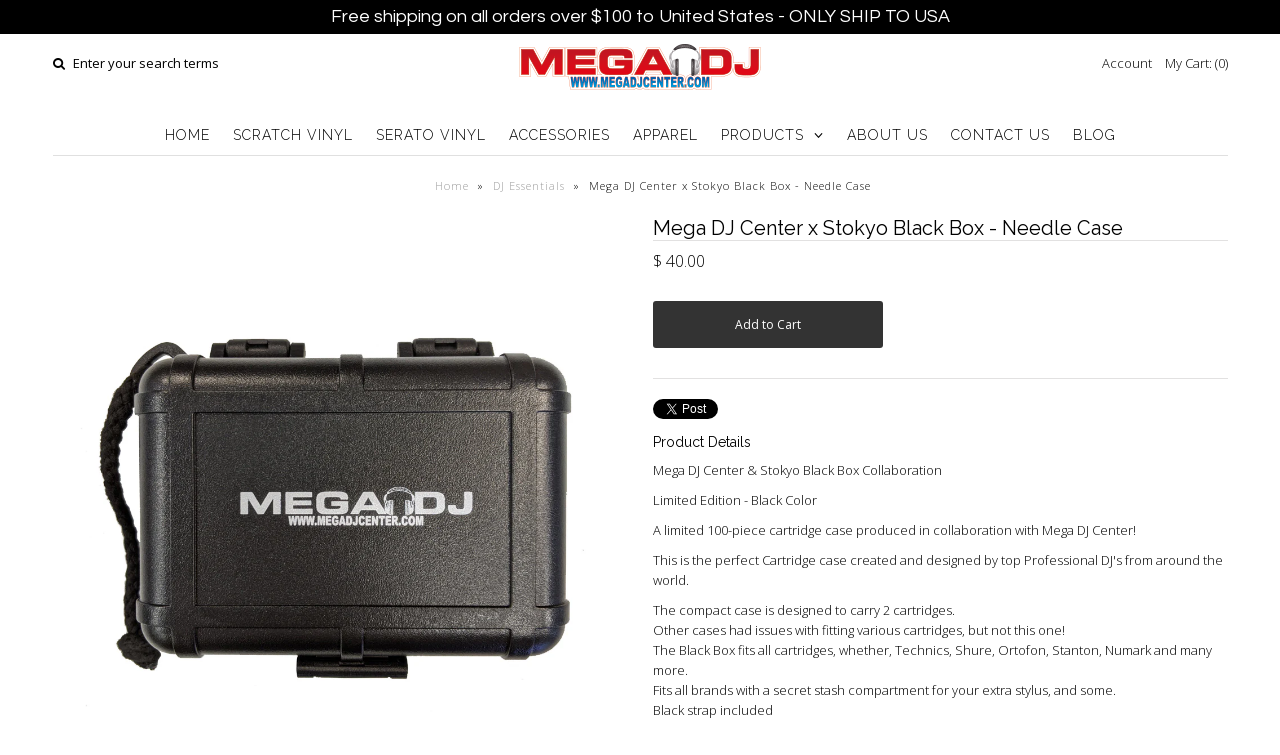

--- FILE ---
content_type: text/html; charset=utf-8
request_url: https://shopmegadj.com/collections/dj-essentials/products/mega-dj-center-x-stokyo-black-box-needle-case
body_size: 18768
content:
<!DOCTYPE html>
<!--[if lt IE 7 ]><html class="ie ie6" lang="en"> <![endif]-->
<!--[if IE 7 ]><html class="ie ie7" lang="en"> <![endif]-->
<!--[if IE 8 ]><html class="ie ie8" lang="en"> <![endif]-->
<!--[if (gte IE 9)|!(IE)]><!--><html lang="en"> <!--<![endif]-->
<head>
<!-- Google tag (gtag.js) -->
<script async src="https://www.googletagmanager.com/gtag/js?id=G-NPCZHL7TJY"></script>
<script>
  window.dataLayer = window.dataLayer || [];
  function gtag(){dataLayer.push(arguments);}
  gtag('js', new Date());

  gtag('config', 'G-NPCZHL7TJY');
</script>
  <!-- Google Web Fonts
================================================== -->

  
  
  <link href='//fonts.googleapis.com/css?family=Arvo:400,700' rel='stylesheet' type='text/css'>
    

  
  
  <link href='//fonts.googleapis.com/css?family=Glegoo' rel='stylesheet' type='text/css'>
  

  
  
  <link href='//fonts.googleapis.com/css?family=Lato:300,400,700' rel='stylesheet' type='text/css'>
    

  
  
  <link href='//fonts.googleapis.com/css?family=Lobster' rel='stylesheet' type='text/css'>
     

  
  
  <link href='//fonts.googleapis.com/css?family=Lobster+Two:400,700' rel='stylesheet' type='text/css'>
     

  
  
  <link href='//fonts.googleapis.com/css?family=Montserrat:400,700' rel='stylesheet' type='text/css'>
    

  
  
  <link href='//fonts.googleapis.com/css?family=Noticia+Text:400,700' rel='stylesheet' type='text/css'>
       

  
  
  <link href='//fonts.googleapis.com/css?family=Open+Sans:400,300,700' rel='stylesheet' type='text/css'>
    

  
  
  <link href='//fonts.googleapis.com/css?family=Open+Sans+Condensed:300,700' rel='stylesheet' type='text/css'>
  

  
  
  <link href='//fonts.googleapis.com/css?family=Oswald:400,300,700' rel='stylesheet' type='text/css'>
  

  
  
  <link href='//fonts.googleapis.com/css?family=PT+Sans:400,700' rel='stylesheet' type='text/css'>
      

  
  
  <link href='//fonts.googleapis.com/css?family=PT+Sans+Narrow:400,700' rel='stylesheet' type='text/css'>
   

  
  
  <link href='//fonts.googleapis.com/css?family=Questrial' rel='stylesheet' type='text/css'>
     

  
  
  <link href='//fonts.googleapis.com/css?family=Raleway:400,300,700' rel='stylesheet' type='text/css'>
    


<meta property="og:type" content="product">
<meta property="og:title" content="Mega DJ Center x Stokyo Black Box - Needle Case">
<meta property="og:url" content="https://shopmegadj.com/products/mega-dj-center-x-stokyo-black-box-needle-case">
<meta property="og:description" content="Mega DJ Center &amp;amp; Stokyo Black Box Collaboration
Limited Edition - Black Color
A limited 100-piece cartridge case produced in collaboration with Mega DJ Center!
This is the perfect Cartridge case created and designed by top Professional DJ&#39;s from around the world. 
The compact case is designed to carry 2 cartridges. 

Other cases had issues with fitting various cartridges, but not this one!

The Black Box fits all cartridges, whether, Technics, Shure, Ortofon, Stanton, Numark and many more.

Fits all brands with a secret stash compartment for your extra stylus, and some.Black strap includedEasy &quot;put back together&quot; construction to lessen breakage.One year warranty from purchase date/receiptMaterial : ABS PlasticSize : Approx. 4.3 x 4 x 2 inchDesigned and Assembled in Japan">

<meta property="og:image" content="http://shopmegadj.com/cdn/shop/products/DJNeedleCaseWhiteBG_grande.jpg?v=1589313461">
<meta property="og:image:secure_url" content="https://shopmegadj.com/cdn/shop/products/DJNeedleCaseWhiteBG_grande.jpg?v=1589313461">

<meta property="og:image" content="http://shopmegadj.com/cdn/shop/products/IMG_0821_131a058b-c3a0-454c-a6f3-3e8a49c73019_grande.jpg?v=1589313461">
<meta property="og:image:secure_url" content="https://shopmegadj.com/cdn/shop/products/IMG_0821_131a058b-c3a0-454c-a6f3-3e8a49c73019_grande.jpg?v=1589313461">

<meta property="og:image" content="http://shopmegadj.com/cdn/shop/products/bb-blk3_540x_ad566429-a9bf-4ecd-8eeb-3ac480abd586_grande.jpg?v=1589313461">
<meta property="og:image:secure_url" content="https://shopmegadj.com/cdn/shop/products/bb-blk3_540x_ad566429-a9bf-4ecd-8eeb-3ac480abd586_grande.jpg?v=1589313461">

<meta property="og:price:amount" content="40.00">
<meta property="og:price:currency" content="USD">

<meta property="og:site_name" content="Mega DJ Center">



<meta name="twitter:card" content="summary">


<meta name="twitter:site" content="@megadjcenter">


<meta name="twitter:title" content="Mega DJ Center x Stokyo Black Box - Needle Case">
<meta name="twitter:description" content="Mega DJ Center &amp;amp; Stokyo Black Box Collaboration
Limited Edition - Black Color
A limited 100-piece cartridge case produced in collaboration with Mega DJ Center!
This is the perfect Cartridge case c">
<meta name="twitter:image" content="https://shopmegadj.com/cdn/shop/products/DJNeedleCaseWhiteBG_large.jpg?v=1589313461">
<meta name="twitter:image:width" content="480">
<meta name="twitter:image:height" content="480">

  
  <!-- Meta 
================================================== -->
  <title>
    Mega DJ Center x Stokyo Black Box - Needle Case
  </title>
  
  <meta name="description" content="Mega DJ Center &amp;amp; Stokyo Black Box Collaboration Limited Edition - Black Color A limited 100-piece cartridge case produced in collaboration with Mega DJ Center! This is the perfect Cartridge case created and designed by top Professional DJ&#39;s from around the world. The compact case is designed to carry 2 cartridges. " />
  
  <link rel="canonical" href="https://shopmegadj.com/products/mega-dj-center-x-stokyo-black-box-needle-case" />


  <!-- Mobile Specific Metas
================================================== -->
  <meta name="viewport" content="width=device-width, initial-scale=1, maximum-scale=1">

  <!-- CSS
================================================== -->

  <link href="//shopmegadj.com/cdn/shop/t/9/assets/stylesheet.css?v=169594603517247914091700523832" rel="stylesheet" type="text/css" media="all" />  
  <link href="//shopmegadj.com/cdn/shop/t/9/assets/layout.css?v=168941902157800774491465099776" rel="stylesheet" type="text/css" media="all" />
  <link href="//shopmegadj.com/cdn/shop/t/9/assets/flexslider.css?v=121174153884493612991461037335" rel="stylesheet" type="text/css" media="all" />
  <link href="//shopmegadj.com/cdn/shop/t/9/assets/jquery.fs.selecter.css?v=153310882444283559811461037325" rel="stylesheet" type="text/css" media="all" />
  <link href="//shopmegadj.com/cdn/shop/t/9/assets/jquery.fancybox.css?v=100533916354886825021767590285" rel="stylesheet" type="text/css" media="all" />
  <link href="//shopmegadj.com/cdn/shop/t/9/assets/font-awesome.css?v=79408481144322136341461037322" rel="stylesheet" type="text/css" media="all" />


  <!--[if IE 7]>
<link href="//shopmegadj.com/cdn/shop/t/9/assets/ie7.css?v=173202355345939848621461037324" rel="stylesheet" type="text/css" media="all" />
<![endif]-->

  <!--[if lt IE 9]>
<script src="//html5shim.googlecode.com/svn/trunk/html5.js"></script>
<![endif]-->

  <!-- JS
================================================= -->

  <script type="text/javascript" src="//ajax.googleapis.com/ajax/libs/jquery/1.11.0/jquery.min.js"></script>

  <script src="//shopmegadj.com/cdn/shop/t/9/assets/theme.js?v=66408323802777742461545770954" type="text/javascript"></script>  
  <script src="//shopmegadj.com/cdn/shopifycloud/storefront/assets/themes_support/option_selection-b017cd28.js" type="text/javascript"></script>
  <script src="//shopmegadj.com/cdn/shop/t/9/assets/jquery.flexslider.js?v=87967274170219106311461037325" type="text/javascript"></script>
  <script src="//shopmegadj.com/cdn/shop/t/9/assets/jquery.easing.1.3.js?v=172541285191835633401461037325" type="text/javascript"></script>
  <script src="//shopmegadj.com/cdn/shop/t/9/assets/jquery.fs.selecter.min.js?v=121112644360495546941461037325" type="text/javascript"></script>
  <script src="//shopmegadj.com/cdn/shop/t/9/assets/jquery.fs.shifter.js?v=83991736618713281761461037325" type="text/javascript"></script>
  <script src="//shopmegadj.com/cdn/shop/t/9/assets/jquery.fancybox.pack.js?v=98388074616830255951461037325" type="text/javascript"></script> 
  <script src="//shopmegadj.com/cdn/shop/t/9/assets/jquery.elevatezoom.js?v=92954911247734776201461037325" type="text/javascript"></script>  
  <script src="//shopmegadj.com/cdn/shop/t/9/assets/jquery.placeholder.js?v=23817066470502801731461037325" type="text/javascript"></script>  
  <script src="//shopmegadj.com/cdn/shop/t/9/assets/jquery.cookie.js?v=61671871682430135081461037324" type="text/javascript"></script>

      


  <!--[if (gte IE 6)&(lte IE 8)]>
  <script src="//shopmegadj.com/cdn/shop/t/9/assets/selectivizr-min.js?v=53916545486504562791461037333" type="text/javascript"></script>
  <![endif]-->   

  <script>window.performance && window.performance.mark && window.performance.mark('shopify.content_for_header.start');</script><meta id="shopify-digital-wallet" name="shopify-digital-wallet" content="/7884981/digital_wallets/dialog">
<meta name="shopify-checkout-api-token" content="7f8beaf4380983add85ee110cd986b8a">
<meta id="in-context-paypal-metadata" data-shop-id="7884981" data-venmo-supported="false" data-environment="production" data-locale="en_US" data-paypal-v4="true" data-currency="USD">
<link rel="alternate" type="application/json+oembed" href="https://shopmegadj.com/products/mega-dj-center-x-stokyo-black-box-needle-case.oembed">
<script async="async" src="/checkouts/internal/preloads.js?locale=en-US"></script>
<link rel="preconnect" href="https://shop.app" crossorigin="anonymous">
<script async="async" src="https://shop.app/checkouts/internal/preloads.js?locale=en-US&shop_id=7884981" crossorigin="anonymous"></script>
<script id="apple-pay-shop-capabilities" type="application/json">{"shopId":7884981,"countryCode":"US","currencyCode":"USD","merchantCapabilities":["supports3DS"],"merchantId":"gid:\/\/shopify\/Shop\/7884981","merchantName":"Mega DJ Center","requiredBillingContactFields":["postalAddress","email","phone"],"requiredShippingContactFields":["postalAddress","email","phone"],"shippingType":"shipping","supportedNetworks":["visa","masterCard","amex","discover","elo","jcb"],"total":{"type":"pending","label":"Mega DJ Center","amount":"1.00"},"shopifyPaymentsEnabled":true,"supportsSubscriptions":true}</script>
<script id="shopify-features" type="application/json">{"accessToken":"7f8beaf4380983add85ee110cd986b8a","betas":["rich-media-storefront-analytics"],"domain":"shopmegadj.com","predictiveSearch":true,"shopId":7884981,"locale":"en"}</script>
<script>var Shopify = Shopify || {};
Shopify.shop = "mega-dj-center.myshopify.com";
Shopify.locale = "en";
Shopify.currency = {"active":"USD","rate":"1.0"};
Shopify.country = "US";
Shopify.theme = {"name":"Vantage","id":115555655,"schema_name":null,"schema_version":null,"theme_store_id":459,"role":"main"};
Shopify.theme.handle = "null";
Shopify.theme.style = {"id":null,"handle":null};
Shopify.cdnHost = "shopmegadj.com/cdn";
Shopify.routes = Shopify.routes || {};
Shopify.routes.root = "/";</script>
<script type="module">!function(o){(o.Shopify=o.Shopify||{}).modules=!0}(window);</script>
<script>!function(o){function n(){var o=[];function n(){o.push(Array.prototype.slice.apply(arguments))}return n.q=o,n}var t=o.Shopify=o.Shopify||{};t.loadFeatures=n(),t.autoloadFeatures=n()}(window);</script>
<script>
  window.ShopifyPay = window.ShopifyPay || {};
  window.ShopifyPay.apiHost = "shop.app\/pay";
  window.ShopifyPay.redirectState = null;
</script>
<script id="shop-js-analytics" type="application/json">{"pageType":"product"}</script>
<script defer="defer" async type="module" src="//shopmegadj.com/cdn/shopifycloud/shop-js/modules/v2/client.init-shop-cart-sync_BT-GjEfc.en.esm.js"></script>
<script defer="defer" async type="module" src="//shopmegadj.com/cdn/shopifycloud/shop-js/modules/v2/chunk.common_D58fp_Oc.esm.js"></script>
<script defer="defer" async type="module" src="//shopmegadj.com/cdn/shopifycloud/shop-js/modules/v2/chunk.modal_xMitdFEc.esm.js"></script>
<script type="module">
  await import("//shopmegadj.com/cdn/shopifycloud/shop-js/modules/v2/client.init-shop-cart-sync_BT-GjEfc.en.esm.js");
await import("//shopmegadj.com/cdn/shopifycloud/shop-js/modules/v2/chunk.common_D58fp_Oc.esm.js");
await import("//shopmegadj.com/cdn/shopifycloud/shop-js/modules/v2/chunk.modal_xMitdFEc.esm.js");

  window.Shopify.SignInWithShop?.initShopCartSync?.({"fedCMEnabled":true,"windoidEnabled":true});

</script>
<script>
  window.Shopify = window.Shopify || {};
  if (!window.Shopify.featureAssets) window.Shopify.featureAssets = {};
  window.Shopify.featureAssets['shop-js'] = {"shop-cart-sync":["modules/v2/client.shop-cart-sync_DZOKe7Ll.en.esm.js","modules/v2/chunk.common_D58fp_Oc.esm.js","modules/v2/chunk.modal_xMitdFEc.esm.js"],"init-fed-cm":["modules/v2/client.init-fed-cm_B6oLuCjv.en.esm.js","modules/v2/chunk.common_D58fp_Oc.esm.js","modules/v2/chunk.modal_xMitdFEc.esm.js"],"shop-cash-offers":["modules/v2/client.shop-cash-offers_D2sdYoxE.en.esm.js","modules/v2/chunk.common_D58fp_Oc.esm.js","modules/v2/chunk.modal_xMitdFEc.esm.js"],"shop-login-button":["modules/v2/client.shop-login-button_QeVjl5Y3.en.esm.js","modules/v2/chunk.common_D58fp_Oc.esm.js","modules/v2/chunk.modal_xMitdFEc.esm.js"],"pay-button":["modules/v2/client.pay-button_DXTOsIq6.en.esm.js","modules/v2/chunk.common_D58fp_Oc.esm.js","modules/v2/chunk.modal_xMitdFEc.esm.js"],"shop-button":["modules/v2/client.shop-button_DQZHx9pm.en.esm.js","modules/v2/chunk.common_D58fp_Oc.esm.js","modules/v2/chunk.modal_xMitdFEc.esm.js"],"avatar":["modules/v2/client.avatar_BTnouDA3.en.esm.js"],"init-windoid":["modules/v2/client.init-windoid_CR1B-cfM.en.esm.js","modules/v2/chunk.common_D58fp_Oc.esm.js","modules/v2/chunk.modal_xMitdFEc.esm.js"],"init-shop-for-new-customer-accounts":["modules/v2/client.init-shop-for-new-customer-accounts_C_vY_xzh.en.esm.js","modules/v2/client.shop-login-button_QeVjl5Y3.en.esm.js","modules/v2/chunk.common_D58fp_Oc.esm.js","modules/v2/chunk.modal_xMitdFEc.esm.js"],"init-shop-email-lookup-coordinator":["modules/v2/client.init-shop-email-lookup-coordinator_BI7n9ZSv.en.esm.js","modules/v2/chunk.common_D58fp_Oc.esm.js","modules/v2/chunk.modal_xMitdFEc.esm.js"],"init-shop-cart-sync":["modules/v2/client.init-shop-cart-sync_BT-GjEfc.en.esm.js","modules/v2/chunk.common_D58fp_Oc.esm.js","modules/v2/chunk.modal_xMitdFEc.esm.js"],"shop-toast-manager":["modules/v2/client.shop-toast-manager_DiYdP3xc.en.esm.js","modules/v2/chunk.common_D58fp_Oc.esm.js","modules/v2/chunk.modal_xMitdFEc.esm.js"],"init-customer-accounts":["modules/v2/client.init-customer-accounts_D9ZNqS-Q.en.esm.js","modules/v2/client.shop-login-button_QeVjl5Y3.en.esm.js","modules/v2/chunk.common_D58fp_Oc.esm.js","modules/v2/chunk.modal_xMitdFEc.esm.js"],"init-customer-accounts-sign-up":["modules/v2/client.init-customer-accounts-sign-up_iGw4briv.en.esm.js","modules/v2/client.shop-login-button_QeVjl5Y3.en.esm.js","modules/v2/chunk.common_D58fp_Oc.esm.js","modules/v2/chunk.modal_xMitdFEc.esm.js"],"shop-follow-button":["modules/v2/client.shop-follow-button_CqMgW2wH.en.esm.js","modules/v2/chunk.common_D58fp_Oc.esm.js","modules/v2/chunk.modal_xMitdFEc.esm.js"],"checkout-modal":["modules/v2/client.checkout-modal_xHeaAweL.en.esm.js","modules/v2/chunk.common_D58fp_Oc.esm.js","modules/v2/chunk.modal_xMitdFEc.esm.js"],"shop-login":["modules/v2/client.shop-login_D91U-Q7h.en.esm.js","modules/v2/chunk.common_D58fp_Oc.esm.js","modules/v2/chunk.modal_xMitdFEc.esm.js"],"lead-capture":["modules/v2/client.lead-capture_BJmE1dJe.en.esm.js","modules/v2/chunk.common_D58fp_Oc.esm.js","modules/v2/chunk.modal_xMitdFEc.esm.js"],"payment-terms":["modules/v2/client.payment-terms_Ci9AEqFq.en.esm.js","modules/v2/chunk.common_D58fp_Oc.esm.js","modules/v2/chunk.modal_xMitdFEc.esm.js"]};
</script>
<script>(function() {
  var isLoaded = false;
  function asyncLoad() {
    if (isLoaded) return;
    isLoaded = true;
    var urls = ["https:\/\/cdn.doofinder.com\/shopify\/doofinder-installed.js?shop=mega-dj-center.myshopify.com","https:\/\/cdn.hextom.com\/js\/freeshippingbar.js?shop=mega-dj-center.myshopify.com"];
    for (var i = 0; i < urls.length; i++) {
      var s = document.createElement('script');
      s.type = 'text/javascript';
      s.async = true;
      s.src = urls[i];
      var x = document.getElementsByTagName('script')[0];
      x.parentNode.insertBefore(s, x);
    }
  };
  if(window.attachEvent) {
    window.attachEvent('onload', asyncLoad);
  } else {
    window.addEventListener('load', asyncLoad, false);
  }
})();</script>
<script id="__st">var __st={"a":7884981,"offset":-21600,"reqid":"5a3b15a4-eb9d-44c5-afa0-0401b6db7b21-1769127234","pageurl":"shopmegadj.com\/collections\/dj-essentials\/products\/mega-dj-center-x-stokyo-black-box-needle-case","u":"7fe84f22c3d4","p":"product","rtyp":"product","rid":3926634496087};</script>
<script>window.ShopifyPaypalV4VisibilityTracking = true;</script>
<script id="captcha-bootstrap">!function(){'use strict';const t='contact',e='account',n='new_comment',o=[[t,t],['blogs',n],['comments',n],[t,'customer']],c=[[e,'customer_login'],[e,'guest_login'],[e,'recover_customer_password'],[e,'create_customer']],r=t=>t.map((([t,e])=>`form[action*='/${t}']:not([data-nocaptcha='true']) input[name='form_type'][value='${e}']`)).join(','),a=t=>()=>t?[...document.querySelectorAll(t)].map((t=>t.form)):[];function s(){const t=[...o],e=r(t);return a(e)}const i='password',u='form_key',d=['recaptcha-v3-token','g-recaptcha-response','h-captcha-response',i],f=()=>{try{return window.sessionStorage}catch{return}},m='__shopify_v',_=t=>t.elements[u];function p(t,e,n=!1){try{const o=window.sessionStorage,c=JSON.parse(o.getItem(e)),{data:r}=function(t){const{data:e,action:n}=t;return t[m]||n?{data:e,action:n}:{data:t,action:n}}(c);for(const[e,n]of Object.entries(r))t.elements[e]&&(t.elements[e].value=n);n&&o.removeItem(e)}catch(o){console.error('form repopulation failed',{error:o})}}const l='form_type',E='cptcha';function T(t){t.dataset[E]=!0}const w=window,h=w.document,L='Shopify',v='ce_forms',y='captcha';let A=!1;((t,e)=>{const n=(g='f06e6c50-85a8-45c8-87d0-21a2b65856fe',I='https://cdn.shopify.com/shopifycloud/storefront-forms-hcaptcha/ce_storefront_forms_captcha_hcaptcha.v1.5.2.iife.js',D={infoText:'Protected by hCaptcha',privacyText:'Privacy',termsText:'Terms'},(t,e,n)=>{const o=w[L][v],c=o.bindForm;if(c)return c(t,g,e,D).then(n);var r;o.q.push([[t,g,e,D],n]),r=I,A||(h.body.append(Object.assign(h.createElement('script'),{id:'captcha-provider',async:!0,src:r})),A=!0)});var g,I,D;w[L]=w[L]||{},w[L][v]=w[L][v]||{},w[L][v].q=[],w[L][y]=w[L][y]||{},w[L][y].protect=function(t,e){n(t,void 0,e),T(t)},Object.freeze(w[L][y]),function(t,e,n,w,h,L){const[v,y,A,g]=function(t,e,n){const i=e?o:[],u=t?c:[],d=[...i,...u],f=r(d),m=r(i),_=r(d.filter((([t,e])=>n.includes(e))));return[a(f),a(m),a(_),s()]}(w,h,L),I=t=>{const e=t.target;return e instanceof HTMLFormElement?e:e&&e.form},D=t=>v().includes(t);t.addEventListener('submit',(t=>{const e=I(t);if(!e)return;const n=D(e)&&!e.dataset.hcaptchaBound&&!e.dataset.recaptchaBound,o=_(e),c=g().includes(e)&&(!o||!o.value);(n||c)&&t.preventDefault(),c&&!n&&(function(t){try{if(!f())return;!function(t){const e=f();if(!e)return;const n=_(t);if(!n)return;const o=n.value;o&&e.removeItem(o)}(t);const e=Array.from(Array(32),(()=>Math.random().toString(36)[2])).join('');!function(t,e){_(t)||t.append(Object.assign(document.createElement('input'),{type:'hidden',name:u})),t.elements[u].value=e}(t,e),function(t,e){const n=f();if(!n)return;const o=[...t.querySelectorAll(`input[type='${i}']`)].map((({name:t})=>t)),c=[...d,...o],r={};for(const[a,s]of new FormData(t).entries())c.includes(a)||(r[a]=s);n.setItem(e,JSON.stringify({[m]:1,action:t.action,data:r}))}(t,e)}catch(e){console.error('failed to persist form',e)}}(e),e.submit())}));const S=(t,e)=>{t&&!t.dataset[E]&&(n(t,e.some((e=>e===t))),T(t))};for(const o of['focusin','change'])t.addEventListener(o,(t=>{const e=I(t);D(e)&&S(e,y())}));const B=e.get('form_key'),M=e.get(l),P=B&&M;t.addEventListener('DOMContentLoaded',(()=>{const t=y();if(P)for(const e of t)e.elements[l].value===M&&p(e,B);[...new Set([...A(),...v().filter((t=>'true'===t.dataset.shopifyCaptcha))])].forEach((e=>S(e,t)))}))}(h,new URLSearchParams(w.location.search),n,t,e,['guest_login'])})(!0,!0)}();</script>
<script integrity="sha256-4kQ18oKyAcykRKYeNunJcIwy7WH5gtpwJnB7kiuLZ1E=" data-source-attribution="shopify.loadfeatures" defer="defer" src="//shopmegadj.com/cdn/shopifycloud/storefront/assets/storefront/load_feature-a0a9edcb.js" crossorigin="anonymous"></script>
<script crossorigin="anonymous" defer="defer" src="//shopmegadj.com/cdn/shopifycloud/storefront/assets/shopify_pay/storefront-65b4c6d7.js?v=20250812"></script>
<script data-source-attribution="shopify.dynamic_checkout.dynamic.init">var Shopify=Shopify||{};Shopify.PaymentButton=Shopify.PaymentButton||{isStorefrontPortableWallets:!0,init:function(){window.Shopify.PaymentButton.init=function(){};var t=document.createElement("script");t.src="https://shopmegadj.com/cdn/shopifycloud/portable-wallets/latest/portable-wallets.en.js",t.type="module",document.head.appendChild(t)}};
</script>
<script data-source-attribution="shopify.dynamic_checkout.buyer_consent">
  function portableWalletsHideBuyerConsent(e){var t=document.getElementById("shopify-buyer-consent"),n=document.getElementById("shopify-subscription-policy-button");t&&n&&(t.classList.add("hidden"),t.setAttribute("aria-hidden","true"),n.removeEventListener("click",e))}function portableWalletsShowBuyerConsent(e){var t=document.getElementById("shopify-buyer-consent"),n=document.getElementById("shopify-subscription-policy-button");t&&n&&(t.classList.remove("hidden"),t.removeAttribute("aria-hidden"),n.addEventListener("click",e))}window.Shopify?.PaymentButton&&(window.Shopify.PaymentButton.hideBuyerConsent=portableWalletsHideBuyerConsent,window.Shopify.PaymentButton.showBuyerConsent=portableWalletsShowBuyerConsent);
</script>
<script data-source-attribution="shopify.dynamic_checkout.cart.bootstrap">document.addEventListener("DOMContentLoaded",(function(){function t(){return document.querySelector("shopify-accelerated-checkout-cart, shopify-accelerated-checkout")}if(t())Shopify.PaymentButton.init();else{new MutationObserver((function(e,n){t()&&(Shopify.PaymentButton.init(),n.disconnect())})).observe(document.body,{childList:!0,subtree:!0})}}));
</script>
<link id="shopify-accelerated-checkout-styles" rel="stylesheet" media="screen" href="https://shopmegadj.com/cdn/shopifycloud/portable-wallets/latest/accelerated-checkout-backwards-compat.css" crossorigin="anonymous">
<style id="shopify-accelerated-checkout-cart">
        #shopify-buyer-consent {
  margin-top: 1em;
  display: inline-block;
  width: 100%;
}

#shopify-buyer-consent.hidden {
  display: none;
}

#shopify-subscription-policy-button {
  background: none;
  border: none;
  padding: 0;
  text-decoration: underline;
  font-size: inherit;
  cursor: pointer;
}

#shopify-subscription-policy-button::before {
  box-shadow: none;
}

      </style>

<script>window.performance && window.performance.mark && window.performance.mark('shopify.content_for_header.end');</script>

  

  <!-- Favicons
================================================== -->
  <link rel="shortcut icon" href="//shopmegadj.com/cdn/shop/t/9/assets/favicon.png?v=672">
<link href="https://monorail-edge.shopifysvc.com" rel="dns-prefetch">
<script>(function(){if ("sendBeacon" in navigator && "performance" in window) {try {var session_token_from_headers = performance.getEntriesByType('navigation')[0].serverTiming.find(x => x.name == '_s').description;} catch {var session_token_from_headers = undefined;}var session_cookie_matches = document.cookie.match(/_shopify_s=([^;]*)/);var session_token_from_cookie = session_cookie_matches && session_cookie_matches.length === 2 ? session_cookie_matches[1] : "";var session_token = session_token_from_headers || session_token_from_cookie || "";function handle_abandonment_event(e) {var entries = performance.getEntries().filter(function(entry) {return /monorail-edge.shopifysvc.com/.test(entry.name);});if (!window.abandonment_tracked && entries.length === 0) {window.abandonment_tracked = true;var currentMs = Date.now();var navigation_start = performance.timing.navigationStart;var payload = {shop_id: 7884981,url: window.location.href,navigation_start,duration: currentMs - navigation_start,session_token,page_type: "product"};window.navigator.sendBeacon("https://monorail-edge.shopifysvc.com/v1/produce", JSON.stringify({schema_id: "online_store_buyer_site_abandonment/1.1",payload: payload,metadata: {event_created_at_ms: currentMs,event_sent_at_ms: currentMs}}));}}window.addEventListener('pagehide', handle_abandonment_event);}}());</script>
<script id="web-pixels-manager-setup">(function e(e,d,r,n,o){if(void 0===o&&(o={}),!Boolean(null===(a=null===(i=window.Shopify)||void 0===i?void 0:i.analytics)||void 0===a?void 0:a.replayQueue)){var i,a;window.Shopify=window.Shopify||{};var t=window.Shopify;t.analytics=t.analytics||{};var s=t.analytics;s.replayQueue=[],s.publish=function(e,d,r){return s.replayQueue.push([e,d,r]),!0};try{self.performance.mark("wpm:start")}catch(e){}var l=function(){var e={modern:/Edge?\/(1{2}[4-9]|1[2-9]\d|[2-9]\d{2}|\d{4,})\.\d+(\.\d+|)|Firefox\/(1{2}[4-9]|1[2-9]\d|[2-9]\d{2}|\d{4,})\.\d+(\.\d+|)|Chrom(ium|e)\/(9{2}|\d{3,})\.\d+(\.\d+|)|(Maci|X1{2}).+ Version\/(15\.\d+|(1[6-9]|[2-9]\d|\d{3,})\.\d+)([,.]\d+|)( \(\w+\)|)( Mobile\/\w+|) Safari\/|Chrome.+OPR\/(9{2}|\d{3,})\.\d+\.\d+|(CPU[ +]OS|iPhone[ +]OS|CPU[ +]iPhone|CPU IPhone OS|CPU iPad OS)[ +]+(15[._]\d+|(1[6-9]|[2-9]\d|\d{3,})[._]\d+)([._]\d+|)|Android:?[ /-](13[3-9]|1[4-9]\d|[2-9]\d{2}|\d{4,})(\.\d+|)(\.\d+|)|Android.+Firefox\/(13[5-9]|1[4-9]\d|[2-9]\d{2}|\d{4,})\.\d+(\.\d+|)|Android.+Chrom(ium|e)\/(13[3-9]|1[4-9]\d|[2-9]\d{2}|\d{4,})\.\d+(\.\d+|)|SamsungBrowser\/([2-9]\d|\d{3,})\.\d+/,legacy:/Edge?\/(1[6-9]|[2-9]\d|\d{3,})\.\d+(\.\d+|)|Firefox\/(5[4-9]|[6-9]\d|\d{3,})\.\d+(\.\d+|)|Chrom(ium|e)\/(5[1-9]|[6-9]\d|\d{3,})\.\d+(\.\d+|)([\d.]+$|.*Safari\/(?![\d.]+ Edge\/[\d.]+$))|(Maci|X1{2}).+ Version\/(10\.\d+|(1[1-9]|[2-9]\d|\d{3,})\.\d+)([,.]\d+|)( \(\w+\)|)( Mobile\/\w+|) Safari\/|Chrome.+OPR\/(3[89]|[4-9]\d|\d{3,})\.\d+\.\d+|(CPU[ +]OS|iPhone[ +]OS|CPU[ +]iPhone|CPU IPhone OS|CPU iPad OS)[ +]+(10[._]\d+|(1[1-9]|[2-9]\d|\d{3,})[._]\d+)([._]\d+|)|Android:?[ /-](13[3-9]|1[4-9]\d|[2-9]\d{2}|\d{4,})(\.\d+|)(\.\d+|)|Mobile Safari.+OPR\/([89]\d|\d{3,})\.\d+\.\d+|Android.+Firefox\/(13[5-9]|1[4-9]\d|[2-9]\d{2}|\d{4,})\.\d+(\.\d+|)|Android.+Chrom(ium|e)\/(13[3-9]|1[4-9]\d|[2-9]\d{2}|\d{4,})\.\d+(\.\d+|)|Android.+(UC? ?Browser|UCWEB|U3)[ /]?(15\.([5-9]|\d{2,})|(1[6-9]|[2-9]\d|\d{3,})\.\d+)\.\d+|SamsungBrowser\/(5\.\d+|([6-9]|\d{2,})\.\d+)|Android.+MQ{2}Browser\/(14(\.(9|\d{2,})|)|(1[5-9]|[2-9]\d|\d{3,})(\.\d+|))(\.\d+|)|K[Aa][Ii]OS\/(3\.\d+|([4-9]|\d{2,})\.\d+)(\.\d+|)/},d=e.modern,r=e.legacy,n=navigator.userAgent;return n.match(d)?"modern":n.match(r)?"legacy":"unknown"}(),u="modern"===l?"modern":"legacy",c=(null!=n?n:{modern:"",legacy:""})[u],f=function(e){return[e.baseUrl,"/wpm","/b",e.hashVersion,"modern"===e.buildTarget?"m":"l",".js"].join("")}({baseUrl:d,hashVersion:r,buildTarget:u}),m=function(e){var d=e.version,r=e.bundleTarget,n=e.surface,o=e.pageUrl,i=e.monorailEndpoint;return{emit:function(e){var a=e.status,t=e.errorMsg,s=(new Date).getTime(),l=JSON.stringify({metadata:{event_sent_at_ms:s},events:[{schema_id:"web_pixels_manager_load/3.1",payload:{version:d,bundle_target:r,page_url:o,status:a,surface:n,error_msg:t},metadata:{event_created_at_ms:s}}]});if(!i)return console&&console.warn&&console.warn("[Web Pixels Manager] No Monorail endpoint provided, skipping logging."),!1;try{return self.navigator.sendBeacon.bind(self.navigator)(i,l)}catch(e){}var u=new XMLHttpRequest;try{return u.open("POST",i,!0),u.setRequestHeader("Content-Type","text/plain"),u.send(l),!0}catch(e){return console&&console.warn&&console.warn("[Web Pixels Manager] Got an unhandled error while logging to Monorail."),!1}}}}({version:r,bundleTarget:l,surface:e.surface,pageUrl:self.location.href,monorailEndpoint:e.monorailEndpoint});try{o.browserTarget=l,function(e){var d=e.src,r=e.async,n=void 0===r||r,o=e.onload,i=e.onerror,a=e.sri,t=e.scriptDataAttributes,s=void 0===t?{}:t,l=document.createElement("script"),u=document.querySelector("head"),c=document.querySelector("body");if(l.async=n,l.src=d,a&&(l.integrity=a,l.crossOrigin="anonymous"),s)for(var f in s)if(Object.prototype.hasOwnProperty.call(s,f))try{l.dataset[f]=s[f]}catch(e){}if(o&&l.addEventListener("load",o),i&&l.addEventListener("error",i),u)u.appendChild(l);else{if(!c)throw new Error("Did not find a head or body element to append the script");c.appendChild(l)}}({src:f,async:!0,onload:function(){if(!function(){var e,d;return Boolean(null===(d=null===(e=window.Shopify)||void 0===e?void 0:e.analytics)||void 0===d?void 0:d.initialized)}()){var d=window.webPixelsManager.init(e)||void 0;if(d){var r=window.Shopify.analytics;r.replayQueue.forEach((function(e){var r=e[0],n=e[1],o=e[2];d.publishCustomEvent(r,n,o)})),r.replayQueue=[],r.publish=d.publishCustomEvent,r.visitor=d.visitor,r.initialized=!0}}},onerror:function(){return m.emit({status:"failed",errorMsg:"".concat(f," has failed to load")})},sri:function(e){var d=/^sha384-[A-Za-z0-9+/=]+$/;return"string"==typeof e&&d.test(e)}(c)?c:"",scriptDataAttributes:o}),m.emit({status:"loading"})}catch(e){m.emit({status:"failed",errorMsg:(null==e?void 0:e.message)||"Unknown error"})}}})({shopId: 7884981,storefrontBaseUrl: "https://shopmegadj.com",extensionsBaseUrl: "https://extensions.shopifycdn.com/cdn/shopifycloud/web-pixels-manager",monorailEndpoint: "https://monorail-edge.shopifysvc.com/unstable/produce_batch",surface: "storefront-renderer",enabledBetaFlags: ["2dca8a86"],webPixelsConfigList: [{"id":"394100823","configuration":"{\"config\":\"{\\\"pixel_id\\\":\\\"G-NPCZHL7TJY\\\",\\\"gtag_events\\\":[{\\\"type\\\":\\\"purchase\\\",\\\"action_label\\\":\\\"G-NPCZHL7TJY\\\"},{\\\"type\\\":\\\"page_view\\\",\\\"action_label\\\":\\\"G-NPCZHL7TJY\\\"},{\\\"type\\\":\\\"view_item\\\",\\\"action_label\\\":\\\"G-NPCZHL7TJY\\\"},{\\\"type\\\":\\\"search\\\",\\\"action_label\\\":\\\"G-NPCZHL7TJY\\\"},{\\\"type\\\":\\\"add_to_cart\\\",\\\"action_label\\\":\\\"G-NPCZHL7TJY\\\"},{\\\"type\\\":\\\"begin_checkout\\\",\\\"action_label\\\":\\\"G-NPCZHL7TJY\\\"},{\\\"type\\\":\\\"add_payment_info\\\",\\\"action_label\\\":\\\"G-NPCZHL7TJY\\\"}],\\\"enable_monitoring_mode\\\":false}\"}","eventPayloadVersion":"v1","runtimeContext":"OPEN","scriptVersion":"b2a88bafab3e21179ed38636efcd8a93","type":"APP","apiClientId":1780363,"privacyPurposes":[],"dataSharingAdjustments":{"protectedCustomerApprovalScopes":["read_customer_address","read_customer_email","read_customer_name","read_customer_personal_data","read_customer_phone"]}},{"id":"shopify-app-pixel","configuration":"{}","eventPayloadVersion":"v1","runtimeContext":"STRICT","scriptVersion":"0450","apiClientId":"shopify-pixel","type":"APP","privacyPurposes":["ANALYTICS","MARKETING"]},{"id":"shopify-custom-pixel","eventPayloadVersion":"v1","runtimeContext":"LAX","scriptVersion":"0450","apiClientId":"shopify-pixel","type":"CUSTOM","privacyPurposes":["ANALYTICS","MARKETING"]}],isMerchantRequest: false,initData: {"shop":{"name":"Mega DJ Center","paymentSettings":{"currencyCode":"USD"},"myshopifyDomain":"mega-dj-center.myshopify.com","countryCode":"US","storefrontUrl":"https:\/\/shopmegadj.com"},"customer":null,"cart":null,"checkout":null,"productVariants":[{"price":{"amount":40.0,"currencyCode":"USD"},"product":{"title":"Mega DJ Center x Stokyo Black Box - Needle Case","vendor":"Stokyo","id":"3926634496087","untranslatedTitle":"Mega DJ Center x Stokyo Black Box - Needle Case","url":"\/products\/mega-dj-center-x-stokyo-black-box-needle-case","type":"Needle Case"},"id":"29385783443543","image":{"src":"\/\/shopmegadj.com\/cdn\/shop\/products\/DJNeedleCaseWhiteBG.jpg?v=1589313461"},"sku":"","title":"Default Title","untranslatedTitle":"Default Title"}],"purchasingCompany":null},},"https://shopmegadj.com/cdn","fcfee988w5aeb613cpc8e4bc33m6693e112",{"modern":"","legacy":""},{"shopId":"7884981","storefrontBaseUrl":"https:\/\/shopmegadj.com","extensionBaseUrl":"https:\/\/extensions.shopifycdn.com\/cdn\/shopifycloud\/web-pixels-manager","surface":"storefront-renderer","enabledBetaFlags":"[\"2dca8a86\"]","isMerchantRequest":"false","hashVersion":"fcfee988w5aeb613cpc8e4bc33m6693e112","publish":"custom","events":"[[\"page_viewed\",{}],[\"product_viewed\",{\"productVariant\":{\"price\":{\"amount\":40.0,\"currencyCode\":\"USD\"},\"product\":{\"title\":\"Mega DJ Center x Stokyo Black Box - Needle Case\",\"vendor\":\"Stokyo\",\"id\":\"3926634496087\",\"untranslatedTitle\":\"Mega DJ Center x Stokyo Black Box - Needle Case\",\"url\":\"\/products\/mega-dj-center-x-stokyo-black-box-needle-case\",\"type\":\"Needle Case\"},\"id\":\"29385783443543\",\"image\":{\"src\":\"\/\/shopmegadj.com\/cdn\/shop\/products\/DJNeedleCaseWhiteBG.jpg?v=1589313461\"},\"sku\":\"\",\"title\":\"Default Title\",\"untranslatedTitle\":\"Default Title\"}}]]"});</script><script>
  window.ShopifyAnalytics = window.ShopifyAnalytics || {};
  window.ShopifyAnalytics.meta = window.ShopifyAnalytics.meta || {};
  window.ShopifyAnalytics.meta.currency = 'USD';
  var meta = {"product":{"id":3926634496087,"gid":"gid:\/\/shopify\/Product\/3926634496087","vendor":"Stokyo","type":"Needle Case","handle":"mega-dj-center-x-stokyo-black-box-needle-case","variants":[{"id":29385783443543,"price":4000,"name":"Mega DJ Center x Stokyo Black Box - Needle Case","public_title":null,"sku":""}],"remote":false},"page":{"pageType":"product","resourceType":"product","resourceId":3926634496087,"requestId":"5a3b15a4-eb9d-44c5-afa0-0401b6db7b21-1769127234"}};
  for (var attr in meta) {
    window.ShopifyAnalytics.meta[attr] = meta[attr];
  }
</script>
<script class="analytics">
  (function () {
    var customDocumentWrite = function(content) {
      var jquery = null;

      if (window.jQuery) {
        jquery = window.jQuery;
      } else if (window.Checkout && window.Checkout.$) {
        jquery = window.Checkout.$;
      }

      if (jquery) {
        jquery('body').append(content);
      }
    };

    var hasLoggedConversion = function(token) {
      if (token) {
        return document.cookie.indexOf('loggedConversion=' + token) !== -1;
      }
      return false;
    }

    var setCookieIfConversion = function(token) {
      if (token) {
        var twoMonthsFromNow = new Date(Date.now());
        twoMonthsFromNow.setMonth(twoMonthsFromNow.getMonth() + 2);

        document.cookie = 'loggedConversion=' + token + '; expires=' + twoMonthsFromNow;
      }
    }

    var trekkie = window.ShopifyAnalytics.lib = window.trekkie = window.trekkie || [];
    if (trekkie.integrations) {
      return;
    }
    trekkie.methods = [
      'identify',
      'page',
      'ready',
      'track',
      'trackForm',
      'trackLink'
    ];
    trekkie.factory = function(method) {
      return function() {
        var args = Array.prototype.slice.call(arguments);
        args.unshift(method);
        trekkie.push(args);
        return trekkie;
      };
    };
    for (var i = 0; i < trekkie.methods.length; i++) {
      var key = trekkie.methods[i];
      trekkie[key] = trekkie.factory(key);
    }
    trekkie.load = function(config) {
      trekkie.config = config || {};
      trekkie.config.initialDocumentCookie = document.cookie;
      var first = document.getElementsByTagName('script')[0];
      var script = document.createElement('script');
      script.type = 'text/javascript';
      script.onerror = function(e) {
        var scriptFallback = document.createElement('script');
        scriptFallback.type = 'text/javascript';
        scriptFallback.onerror = function(error) {
                var Monorail = {
      produce: function produce(monorailDomain, schemaId, payload) {
        var currentMs = new Date().getTime();
        var event = {
          schema_id: schemaId,
          payload: payload,
          metadata: {
            event_created_at_ms: currentMs,
            event_sent_at_ms: currentMs
          }
        };
        return Monorail.sendRequest("https://" + monorailDomain + "/v1/produce", JSON.stringify(event));
      },
      sendRequest: function sendRequest(endpointUrl, payload) {
        // Try the sendBeacon API
        if (window && window.navigator && typeof window.navigator.sendBeacon === 'function' && typeof window.Blob === 'function' && !Monorail.isIos12()) {
          var blobData = new window.Blob([payload], {
            type: 'text/plain'
          });

          if (window.navigator.sendBeacon(endpointUrl, blobData)) {
            return true;
          } // sendBeacon was not successful

        } // XHR beacon

        var xhr = new XMLHttpRequest();

        try {
          xhr.open('POST', endpointUrl);
          xhr.setRequestHeader('Content-Type', 'text/plain');
          xhr.send(payload);
        } catch (e) {
          console.log(e);
        }

        return false;
      },
      isIos12: function isIos12() {
        return window.navigator.userAgent.lastIndexOf('iPhone; CPU iPhone OS 12_') !== -1 || window.navigator.userAgent.lastIndexOf('iPad; CPU OS 12_') !== -1;
      }
    };
    Monorail.produce('monorail-edge.shopifysvc.com',
      'trekkie_storefront_load_errors/1.1',
      {shop_id: 7884981,
      theme_id: 115555655,
      app_name: "storefront",
      context_url: window.location.href,
      source_url: "//shopmegadj.com/cdn/s/trekkie.storefront.8d95595f799fbf7e1d32231b9a28fd43b70c67d3.min.js"});

        };
        scriptFallback.async = true;
        scriptFallback.src = '//shopmegadj.com/cdn/s/trekkie.storefront.8d95595f799fbf7e1d32231b9a28fd43b70c67d3.min.js';
        first.parentNode.insertBefore(scriptFallback, first);
      };
      script.async = true;
      script.src = '//shopmegadj.com/cdn/s/trekkie.storefront.8d95595f799fbf7e1d32231b9a28fd43b70c67d3.min.js';
      first.parentNode.insertBefore(script, first);
    };
    trekkie.load(
      {"Trekkie":{"appName":"storefront","development":false,"defaultAttributes":{"shopId":7884981,"isMerchantRequest":null,"themeId":115555655,"themeCityHash":"7926037742590868010","contentLanguage":"en","currency":"USD","eventMetadataId":"46ed08e6-0bef-449b-83f5-0ce569596509"},"isServerSideCookieWritingEnabled":true,"monorailRegion":"shop_domain","enabledBetaFlags":["65f19447"]},"Session Attribution":{},"S2S":{"facebookCapiEnabled":false,"source":"trekkie-storefront-renderer","apiClientId":580111}}
    );

    var loaded = false;
    trekkie.ready(function() {
      if (loaded) return;
      loaded = true;

      window.ShopifyAnalytics.lib = window.trekkie;

      var originalDocumentWrite = document.write;
      document.write = customDocumentWrite;
      try { window.ShopifyAnalytics.merchantGoogleAnalytics.call(this); } catch(error) {};
      document.write = originalDocumentWrite;

      window.ShopifyAnalytics.lib.page(null,{"pageType":"product","resourceType":"product","resourceId":3926634496087,"requestId":"5a3b15a4-eb9d-44c5-afa0-0401b6db7b21-1769127234","shopifyEmitted":true});

      var match = window.location.pathname.match(/checkouts\/(.+)\/(thank_you|post_purchase)/)
      var token = match? match[1]: undefined;
      if (!hasLoggedConversion(token)) {
        setCookieIfConversion(token);
        window.ShopifyAnalytics.lib.track("Viewed Product",{"currency":"USD","variantId":29385783443543,"productId":3926634496087,"productGid":"gid:\/\/shopify\/Product\/3926634496087","name":"Mega DJ Center x Stokyo Black Box - Needle Case","price":"40.00","sku":"","brand":"Stokyo","variant":null,"category":"Needle Case","nonInteraction":true,"remote":false},undefined,undefined,{"shopifyEmitted":true});
      window.ShopifyAnalytics.lib.track("monorail:\/\/trekkie_storefront_viewed_product\/1.1",{"currency":"USD","variantId":29385783443543,"productId":3926634496087,"productGid":"gid:\/\/shopify\/Product\/3926634496087","name":"Mega DJ Center x Stokyo Black Box - Needle Case","price":"40.00","sku":"","brand":"Stokyo","variant":null,"category":"Needle Case","nonInteraction":true,"remote":false,"referer":"https:\/\/shopmegadj.com\/collections\/dj-essentials\/products\/mega-dj-center-x-stokyo-black-box-needle-case"});
      }
    });


        var eventsListenerScript = document.createElement('script');
        eventsListenerScript.async = true;
        eventsListenerScript.src = "//shopmegadj.com/cdn/shopifycloud/storefront/assets/shop_events_listener-3da45d37.js";
        document.getElementsByTagName('head')[0].appendChild(eventsListenerScript);

})();</script>
  <script>
  if (!window.ga || (window.ga && typeof window.ga !== 'function')) {
    window.ga = function ga() {
      (window.ga.q = window.ga.q || []).push(arguments);
      if (window.Shopify && window.Shopify.analytics && typeof window.Shopify.analytics.publish === 'function') {
        window.Shopify.analytics.publish("ga_stub_called", {}, {sendTo: "google_osp_migration"});
      }
      console.error("Shopify's Google Analytics stub called with:", Array.from(arguments), "\nSee https://help.shopify.com/manual/promoting-marketing/pixels/pixel-migration#google for more information.");
    };
    if (window.Shopify && window.Shopify.analytics && typeof window.Shopify.analytics.publish === 'function') {
      window.Shopify.analytics.publish("ga_stub_initialized", {}, {sendTo: "google_osp_migration"});
    }
  }
</script>
<script
  defer
  src="https://shopmegadj.com/cdn/shopifycloud/perf-kit/shopify-perf-kit-3.0.4.min.js"
  data-application="storefront-renderer"
  data-shop-id="7884981"
  data-render-region="gcp-us-central1"
  data-page-type="product"
  data-theme-instance-id="115555655"
  data-theme-name=""
  data-theme-version=""
  data-monorail-region="shop_domain"
  data-resource-timing-sampling-rate="10"
  data-shs="true"
  data-shs-beacon="true"
  data-shs-export-with-fetch="true"
  data-shs-logs-sample-rate="1"
  data-shs-beacon-endpoint="https://shopmegadj.com/api/collect"
></script>
</head>

<body class="gridlock shifter ">

  <div id="top-bar">
    <div class="row">
      <div class="desktop-12 tablet-6 mobile-3">
        Free shipping on all orders over $100 to United States -  ONLY SHIP TO USA
      </div>
    </div>
  </div>   


  <div id="mobile-header">
    <div class="row">
      <ul id="mobile-menu" class="mobile-3">
        
        
        <li>
          <a href="/account/login"><i class="fa fa-user"></i></a>
        </li>
        
                
        <li>
          <a href="/cart"><i class="fa fa-shopping-cart"></i> <span class="cart-count">0</span></a>
        </li>
        <li>
          <span class="shifter-handle">Menu</span>
        </li>
      </ul>     
    </div>
  </div>

  <div class="shifter-page">
    <div id="wrapper">

      <div id="header" class="row">	
        <div id="search" class="desktop-3 tablet-2 mobile-hide">
          <form action="/search" method="get">
            <i class="fa fa-search"></i>
            <input type="text" name="q" id="q" class="search-field" placeholder="Enter your search terms" />
          </form>
        </div>

        <div id="logo" class="desktop-6 tablet-2 mobile-3">
          
          <a href="/"><img src="//shopmegadj.com/cdn/shop/t/9/assets/logo.png?v=87800439004863745241462332810" alt="Mega DJ Center" style="border: 0;"/></a>
          
        </div> 

        <ul id="cart" class="desktop-3 tablet-2 mobile-hide">
          

          
          <li>
            <a href="/account/login">Account</a>
          </li>
          
          
          
          <li>
            <a href="/cart">My Cart: (<span class="cart-count">0</span>)</a>
          </li>
        </ul>   

      </div>  <!-- End Header -->

      <div class="clear"></div>    

      <div class="row">
        <nav class="navigation desktop-12">
          <ul class="nav">
            
            
             
                      
            
            <li><a href="/" title="">HOME</a></li>
                 
            
            
             
                      
            
            <li><a href="/collections/scratch-vinyl" title="">SCRATCH VINYL</a></li>
                 
            
            
             
                      
            
            <li><a href="/collections/serato-vinyl" title="">SERATO VINYL</a></li>
                 
            
            
             
                      
            
            <li><a href="/collections/dj-essentials" title="">ACCESSORIES</a></li>
                 
            
            
             
                      
            
            <li><a href="/collections/apparel" title="">APPAREL</a></li>
                 
            
            
             
                      
            
            <li class="dropdown"><a href="/collections/all" class="dlink">PRODUCTS</a> 
              <ul class="submenu">
                
                
                
                <li><a href="/collections/vinyl-vault-scratch-vinyl-releases">Vinyl Vault Scratch Vinyl Releases</a></li>    
                

                
                
                
                <li><a href="/collections/mega-dj-center-exclusive-items">Mega DJ Center Exclusive Items</a></li>    
                

                
                
                
                <li><a href="/collections/mega-friday-cyber-monday-2024-vinyl-sale">Mega Friday Cyber Monday 2024 Vinyl Sale</a></li>    
                

                
                
                
                <li><a href="/collections/scratch-vinyl">SCRATCH VINYL</a></li>    
                

                
                
                
                <li><a href="/collections/serato-vinyl">SERATO VINYL</a></li>    
                

                
                
                
                <li><a href="/collections/thud-rumble-dj-qbert-vinyl">Thud Rumble - DJ Qbert - Vinyl</a></li>    
                

                
                
                
                <li><a href="/collections/cut-paste-records">Cut & Paste Records</a></li>    
                

                
                
                
                <li><a href="/collections/turntable-training-wax">Turntable Training Wax</a></li>    
                

                
                
                
                <li><a href="/collections/dj-woody-woodwurk-records">DJ Woody - Woodwurk Records</a></li>    
                

                
                
                
                <li><a href="/collections/beat-squeeze-records">Beat Squeeze Records</a></li>    
                

                
                
                
                <li><a href="/collections/battle-ave-records">Battle Ave Records</a></li>    
                

                
                
                
                <li><a href="/collections/portable-faders">Portable Faders</a></li>    
                

                
                
                
                <li><a href="/collections/dj-essentials">DJ ESSENTIALS</a></li>    
                

                
                
                
                <li><a href="/collections/dj-controllers">DJ Controllers</a></li>    
                

                
                
                
                <li><a href="/collections/dj-mixers">DJ Mixers</a></li>    
                

                
                
                
                <li><a href="/collections/dj-needles">DJ Needles</a></li>    
                

                
                
                
                <li><a href="/collections/headphones">DJ Headphones</a></li>    
                

                
                
                
                <li><a href="/collections/speakers">Powered Speakers</a></li>    
                

                
                
                
                <li><a href="/collections/mobile-club-lights">Mobile/Club Lights</a></li>    
                

                
                
                
                <li><a href="/collections/microphones">Microphones</a></li>    
                

                
                
                
                <li><a href="/collections/stokyo-japan">Stokyo </a></li>    
                

                
                
                
                <li><a href="/collections/holiday-gifts-guide-2022">Holiday Gifts Guide 2023</a></li>    
                

                
              </ul>
            </li>
                 
            
            
             
                      
            
            <li><a href="/pages/our-story" title="">ABOUT US</a></li>
                 
            
            
             
                      
            
            <li><a href="/pages/contact-us" title="">CONTACT US</a></li>
                 
            
            
             
                      
            
            <li><a href="/blogs/news" title="">BLOG</a></li>
                 
            
          </ul>
        </nav> <!-- End Navigation -->
      </div>

      <div class="clear"></div>

    
      <div id="content" class="row">

        
        
        
<div id="breadcrumb" class="desktop-12">
  <a href="/" class="homepage-link" title="Home">Home</a>
  
              
  <span class="separator">&raquo;</span> 
  
  
  <a href="/collections/dj-essentials" title="">DJ Essentials</a>
  
  
  <span class="separator">&raquo;</span>
  <span class="page-title">Mega DJ Center x Stokyo Black Box - Needle Case</span>
  
</div>

<div class="clear"></div> 
        
        

        <div itemscope itemtype="http://schema.org/Product" id="product-3926634496087" class="product-page">

  <meta itemprop="url" content="https://shopmegadj.com/products/mega-dj-center-x-stokyo-black-box-needle-case">
  <meta itemprop="image" content="//shopmegadj.com/cdn/shop/products/DJNeedleCaseWhiteBG_grande.jpg?v=1589313461">

  <!--- For Mobile --->
  <div id="mobile-product" class="mobile-3">
    <div class="mobile-gallery">
      <ul class="slides">    
        
        <li data-thumb="//shopmegadj.com/cdn/shop/products/DJNeedleCaseWhiteBG_small.jpg?v=1589313461" data-image-id="14032655319127"><img data-image-id="14032655319127" src="//shopmegadj.com/cdn/shop/products/DJNeedleCaseWhiteBG_grande.jpg?v=1589313461" alt="Mega DJ Center x Stokyo Black Box - Needle Case"></li>
        
        <li data-thumb="//shopmegadj.com/cdn/shop/products/IMG_0821_131a058b-c3a0-454c-a6f3-3e8a49c73019_small.jpg?v=1589313461" data-image-id="11960769282135"><img data-image-id="11960769282135" src="//shopmegadj.com/cdn/shop/products/IMG_0821_131a058b-c3a0-454c-a6f3-3e8a49c73019_grande.jpg?v=1589313461" alt="Mega DJ Center x Stokyo Black Box - Needle Case"></li>
        
        <li data-thumb="//shopmegadj.com/cdn/shop/products/bb-blk3_540x_ad566429-a9bf-4ecd-8eeb-3ac480abd586_small.jpg?v=1589313461" data-image-id="11947632590935"><img data-image-id="11947632590935" src="//shopmegadj.com/cdn/shop/products/bb-blk3_540x_ad566429-a9bf-4ecd-8eeb-3ac480abd586_grande.jpg?v=1589313461" alt="Mega DJ Center x Stokyo Black Box - Needle Case"></li>
        
        <li data-thumb="//shopmegadj.com/cdn/shop/products/IMG_0696_small.jpg?v=1589313458" data-image-id="11958881747031"><img data-image-id="11958881747031" src="//shopmegadj.com/cdn/shop/products/IMG_0696_grande.jpg?v=1589313458" alt="Mega DJ Center x Stokyo Black Box - Needle Case"></li>
        
        <li data-thumb="//shopmegadj.com/cdn/shop/products/IMG_0716_small.jpg?v=1589313458" data-image-id="11958881779799"><img data-image-id="11958881779799" src="//shopmegadj.com/cdn/shop/products/IMG_0716_grande.jpg?v=1589313458" alt="Mega DJ Center x Stokyo Black Box - Needle Case"></li>
        
      </ul>
    </div>  
  </div>   

  <!--- For Desktop --->


  <div id="product-photos" class="desktop-6 mobile-3">
    
    <div class="bigimage desktop-12">
      <img id="3926634496087" src="//shopmegadj.com/cdn/shop/products/DJNeedleCaseWhiteBG_1024x1024.jpg?v=1589313461" data-image-id="" data-zoom-image="//shopmegadj.com/cdn/shop/products/DJNeedleCaseWhiteBG.jpg?v=1589313461" alt='' title="Mega DJ Center x Stokyo Black Box - Needle Case"/>
    </div>
    <div id="3926634496087-gallery">	
      
      <a href="#" data-image="//shopmegadj.com/cdn/shop/products/DJNeedleCaseWhiteBG_1024x1024.jpg?v=1589313461" data-image-id="14032655319127" data-zoom-image="//shopmegadj.com/cdn/shop/products/DJNeedleCaseWhiteBG.jpg?v=1589313461">
        <img class="thumbnail desktop-2" src="//shopmegadj.com/cdn/shop/products/DJNeedleCaseWhiteBG_compact.jpg?v=1589313461" data-image-id="14032655319127" alt="Mega DJ Center x Stokyo Black Box - Needle Case" />
      </a>
      
      <a href="#" data-image="//shopmegadj.com/cdn/shop/products/IMG_0821_131a058b-c3a0-454c-a6f3-3e8a49c73019_1024x1024.jpg?v=1589313461" data-image-id="11960769282135" data-zoom-image="//shopmegadj.com/cdn/shop/products/IMG_0821_131a058b-c3a0-454c-a6f3-3e8a49c73019.jpg?v=1589313461">
        <img class="thumbnail desktop-2" src="//shopmegadj.com/cdn/shop/products/IMG_0821_131a058b-c3a0-454c-a6f3-3e8a49c73019_compact.jpg?v=1589313461" data-image-id="11960769282135" alt="Mega DJ Center x Stokyo Black Box - Needle Case" />
      </a>
      
      <a href="#" data-image="//shopmegadj.com/cdn/shop/products/bb-blk3_540x_ad566429-a9bf-4ecd-8eeb-3ac480abd586_1024x1024.jpg?v=1589313461" data-image-id="11947632590935" data-zoom-image="//shopmegadj.com/cdn/shop/products/bb-blk3_540x_ad566429-a9bf-4ecd-8eeb-3ac480abd586.jpg?v=1589313461">
        <img class="thumbnail desktop-2" src="//shopmegadj.com/cdn/shop/products/bb-blk3_540x_ad566429-a9bf-4ecd-8eeb-3ac480abd586_compact.jpg?v=1589313461" data-image-id="11947632590935" alt="Mega DJ Center x Stokyo Black Box - Needle Case" />
      </a>
      
      <a href="#" data-image="//shopmegadj.com/cdn/shop/products/IMG_0696_1024x1024.jpg?v=1589313458" data-image-id="11958881747031" data-zoom-image="//shopmegadj.com/cdn/shop/products/IMG_0696.jpg?v=1589313458">
        <img class="thumbnail desktop-2" src="//shopmegadj.com/cdn/shop/products/IMG_0696_compact.jpg?v=1589313458" data-image-id="11958881747031" alt="Mega DJ Center x Stokyo Black Box - Needle Case" />
      </a>
      
      <a href="#" data-image="//shopmegadj.com/cdn/shop/products/IMG_0716_1024x1024.jpg?v=1589313458" data-image-id="11958881779799" data-zoom-image="//shopmegadj.com/cdn/shop/products/IMG_0716.jpg?v=1589313458">
        <img class="thumbnail desktop-2" src="//shopmegadj.com/cdn/shop/products/IMG_0716_compact.jpg?v=1589313458" data-image-id="11958881779799" alt="Mega DJ Center x Stokyo Black Box - Needle Case" />
      </a>
       
    </div>
  </div>

  <script type="text/javascript">
    $(document).ready(function () {

      //initiate the plugin and pass the id of the div containing gallery images
      $("#3926634496087").elevateZoom({
        gallery:'3926634496087-gallery',
        cursor: 'pointer', 
        galleryActiveClass: 'active', 
        borderColour: '#eee', 
        borderSize: '1' 
        }); 

      //pass the images to Fancybox
      $("#3926634496087").bind("click", function(e) {  
        var ez =   $('#3926634496087').data('elevateZoom');	
        $.fancybox(ez.getGalleryList());
      return false;
    });	 

    $('.mobile-gallery').flexslider({
      animation: "fade",
      controlNav: false,
      slideshow: false,
      directionNav: true,
      controlNav: "thumbnails"
    });      

    }); 
  </script>


  <div id="product-description" class="desktop-6 mobile-3">

    <h1 itemprop="name">Mega DJ Center x Stokyo Black Box - Needle Case</h1>  
    <div itemprop="offers" itemscope itemtype="http://schema.org/Offer">
      <p id="product-price">
        
        
        <span class="product-price" itemprop="price">$ 40.00</span>
        
        
      </p>

      <meta itemprop="priceCurrency" content="USD">
      <link itemprop="availability" href="http://schema.org/InStock">

      <form action="/cart/add" method="post" data-money-format="$ {{amount}}" id="product-form-3926634496087">
  
  <div class="what-is-it">
    
  </div>
  <div class="product-variants"></div><!-- product variants -->  
  <input  type="hidden" id="" name="id" data-sku="" value="29385783443543" />    
  
  
    
  <div class="product-add clearfix">  
    
    <input type="submit" name="button" class="add clearfix" value="Add to Cart" />
    
  </div>
  
  
  
  
</form>    

<script>
  
  // Shopify Product form requirement
  selectCallback = function(variant, selector) {
    var $product = $('#product-' + selector.product.id);    
    
    
    // BEGIN SWATCHES
    if (variant) {
      for (i=0;i<variant.options.length;i++) {
          jQuery('.swatch[data-option-index="' + i + '"] :radio[value="' + variant.options[i] +'"]').prop('checked', true);
      }      
    }
    // END SWATCHES
    
    
    if (variant && variant.available == true) {
      if(variant.compare_at_price > variant.price){
        $('.was', $product).html(Shopify.formatMoney(variant.compare_at_price, $('form', $product).data('money-format')))        
      } else {
        $('.was', $product).text('')
      } 
      $('.product-price', $product).html(Shopify.formatMoney(variant.price, $('form', $product).data('money-format'))) 
      $('.add', $product).removeClass('disabled').removeAttr('disabled').val('Add to Cart');
    } else {
      var message = variant ? "Sold Out" : "Sold Out";
      $('.was', $product).text('')
      $('.product-price', $product).text(message);
      $('.add', $product).addClass('disabled').attr('disabled', 'disabled').val(message); 
    } 
    
    if (variant && variant.featured_image) {
      var original_image = $("#3926634496087"), new_image = variant.featured_image;
      
	 
      var $slider = $('.mobile-gallery');
      var original_image = $(".flex-active-slide img"), new_image = variant.featured_image;                             
	
      Shopify.Image.switchImage(new_image, original_image[0], function (new_image_src, original_image, element) {

        $(element).parents('a').attr('href', new_image_src);
        $(element).attr('src', new_image_src);   
        $(element).attr('data-image', new_image_src);   
        $(element).attr('data-zoom-image',new_image_src);

        $('.thumbnail[data-image-id="' + variant.featured_image.id + '"]').trigger('click');

        
        $slider.each(function() { $(this).flexslider($('[data-image-id="' + variant.featured_image.id + '"]').data('index')); });
        

      });

    }
    
  }; 
</script>








  

    </div>

    <div class="desc">

      <div id="soc">
        <div class="clearfix">
  <style type="text/css">
    .facebook { float: left; margin-left: 6px; margin-right: 10px; }
    .twitter { float: left; margin-right: 5px; }
    .pinterest { float: left }
  </style>
  <span class="twitter">
    <a href="//twitter.com/share" data-url="https://shopmegadj.com/products/mega-dj-center-x-stokyo-black-box-needle-case" data-text="Mega DJ Center x Stokyo Black Box - Needle Case by Stokyo" class="twitter-share-button" data-count="none">Tweet</a>
    <script type="text/javascript" src="//platform.twitter.com/widgets.js"></script>
  </span>

  <span class="facebook">
    <iframe src="//www.facebook.com/plugins/like.php?href=https://shopmegadj.com/products/mega-dj-center-x-stokyo-black-box-needle-case&layout=button_count&show_faces=true&width=450&action=like&colorscheme=light&height=21" scrolling="no" frameborder="0" style="border:none; overflow:hidden; width:80px; height:30px" allowTransparency="true"></iframe>
  </span>

  <span class="pinterest"> 
    
    <a href="//pinterest.com/pin/create/button/?url=https://shopmegadj.com/products/mega-dj-center-x-stokyo-black-box-needle-case&media=//shopmegadj.com/cdn/shop/products/DJNeedleCaseWhiteBG_1024x1024.jpg?v=1589313461&description=Mega DJ Center x Stokyo Black Box - Needle Case" class="pin-it-button" count-layout="horizontal"></a>
    <script type="text/javascript" src="//assets.pinterest.com/js/pinit.js"></script>
    
  </span>  

</div>
      </div>

      <h4>Product Details</h4>

      <div class="rte"><p>Mega DJ Center &amp; Stokyo Black Box Collaboration</p>
<p>Limited Edition - Black Color</p>
<p><span>A limited 100-piece cartridge case produced in collaboration with Mega DJ Center!</span></p>
<p><span>This is the perfect Cartridge case created and designed by top Professional DJ's from around the world. </span><br><span></span></p>
<div>The compact case is designed to carry 2 cartridges.<span> </span>
</div>
<div>Other cases had issues with fitting various cartridges, but not this one!</div>
<div></div>
<div>The Black Box fits all cartridges, whether, Technics, Shure, Ortofon, Stanton, Numark and many more.</div>
<div></div>
<p><span>Fits all brands with a secret stash compartment for your extra stylus, and some.</span><br>Black strap included<br>Easy "put back together" construction to lessen breakage.<br>One year warranty from purchase date/receipt<br><br>Material : ABS Plastic<br><span>Size : Approx. 4.3 x 4 x 2 inch<br>Designed and Assembled in Japan</span></p></div>

      

    </div>

    <div id="productnav" class="desktop-12 mobile-3">
      <h4>View More</h4>
      <ul class="view-more">
        <li>Product Type <a href="/collections/types?q=Needle%20Case" title="Needle Case">Needle Case</a></li>
        <li>Brand: <a href="/collections/vendors?q=Stokyo" title="Stokyo">Stokyo</a></li>
        
        <li>Collection: <a href="/collections/dj-essentials" title="">DJ Essentials</a></li>
        
      </ul>
    </div>
  </div>

  <div class="clear"></div>
  
  

  
  




<div class="desktop-12 mobile-3">
  

  <h4 class="section-title">You Might Like</h4>
 
  <div id="product-loop">
    
    
    
    
    
    
    
    
    <div class="product-index desktop-2 tablet-2 mobile-half" id="prod-3926634496087" data-alpha="Mega DJ Center x Stokyo Dr. Suzuki Mix Edition 12” Black Slipmats (Pair)" data-price="3000">  
      <a href="/collections/dj-essentials/products/mega-dj-center-x-stokyo-dr-suzuki-mix-edition-12-black-slipmats-pair" title="Mega DJ Center x Stokyo Dr. Suzuki Mix Edition 12” Black Slipmats (Pair)">
        <img src="//shopmegadj.com/cdn/shop/files/37783A6C-1881-4F7E-ACCE-7BF00B8E1071_large.jpg?v=1704822234" alt="Mega DJ Center x Stokyo Black Box - Needle Case" />
      </a>
      
      <div class="product-info"> 
        
        <div class="product-info-inner">  
          <a href="/collections/dj-essentials/products/mega-dj-center-x-stokyo-dr-suzuki-mix-edition-12-black-slipmats-pair"> 
            <h3>Mega DJ Center x Stokyo Dr. Suzuki Mix Edition 12” Black Slipmats (Pair)</h3>
          </a>        
          <div class="price">
            
            <div class="prod-price">$ 30.00</div>
            	
          </div>
          
        </div>
      </div> 
    </div>
    
    
    
    
    
    <div class="product-index desktop-2 tablet-2 mobile-half" id="prod-3926634496087" data-alpha="Dr. Suzuki Mix Edition 12" Slipmats - Red Color (Pair)" data-price="3500">  
      <a href="/collections/dj-essentials/products/dr-suzuki-mix-edition-slipmats-red" title="Dr. Suzuki Mix Edition 12&quot; Slipmats - Red Color (Pair)">
        <img src="//shopmegadj.com/cdn/shop/products/image_fee14d87-1b73-445d-90ac-0a781e6ae577_large.jpg?v=1595894061" alt="Mega DJ Center x Stokyo Black Box - Needle Case" />
      </a>
      
      <div class="product-info"> 
        
        <div class="product-info-inner">  
          <a href="/collections/dj-essentials/products/dr-suzuki-mix-edition-slipmats-red"> 
            <h3>Dr. Suzuki Mix Edition 12" Slipmats - Red Color (Pair)</h3>
          </a>        
          <div class="price">
            
            <div class="prod-price">$ 35.00</div>
            	
          </div>
          
        </div>
      </div> 
    </div>
    
    
    
    
    
    <div class="product-index desktop-2 tablet-2 mobile-half" id="prod-3926634496087" data-alpha="Dr. Suzuki Mix Edition 12" Slipmats - White (Pair)" data-price="3500">  
      <a href="/collections/dj-essentials/products/dr-suzuki-mix-edition-slipmats-white" title="Dr. Suzuki Mix Edition 12&quot; Slipmats - White (Pair)">
        <img src="//shopmegadj.com/cdn/shop/products/image_9f04b449-74fd-47cf-9fb1-d0b689e8266d_large.jpg?v=1595889106" alt="Mega DJ Center x Stokyo Black Box - Needle Case" />
      </a>
      
      <div class="product-info"> 
        
        <div class="product-info-inner">  
          <a href="/collections/dj-essentials/products/dr-suzuki-mix-edition-slipmats-white"> 
            <h3>Dr. Suzuki Mix Edition 12" Slipmats - White (Pair)</h3>
          </a>        
          <div class="price">
            
            <div class="prod-price">$ 35.00</div>
            	
          </div>
          
        </div>
      </div> 
    </div>
    
    
    
    
    
    <div class="product-index desktop-2 tablet-2 mobile-half" id="prod-3926634496087" data-alpha="Color Small Knobs for Numark PT01 Scratch" data-price="99">  
      <a href="/collections/dj-essentials/products/color-small-knobs-for-numark-pt01-scratch" title="Color Small Knobs for Numark PT01 Scratch">
        <img src="//shopmegadj.com/cdn/shop/products/knobs_large.png?v=1637885075" alt="Mega DJ Center x Stokyo Black Box - Needle Case" />
      </a>
      
      <div class="product-info"> 
        
        <div class="product-info-inner">  
          <a href="/collections/dj-essentials/products/color-small-knobs-for-numark-pt01-scratch"> 
            <h3>Color Small Knobs for Numark PT01 Scratch</h3>
          </a>        
          <div class="price">
            
            <div class="prod-price">$ 0.99</div>
            	
          </div>
          
        </div>
      </div> 
    </div>
    
    
    
    
    
    <div class="product-index desktop-2 tablet-2 mobile-half" id="prod-3926634496087" data-alpha="Dr. Suzuki x Technics 12" Skratch Edition Slipmats (Pair)" data-price="4000">  
      <a href="/collections/dj-essentials/products/dr-suzuki-x-technics-12-skratch-slipmat-slipsheet-pair" title="Dr. Suzuki x Technics 12&quot; Skratch Edition Slipmats (Pair)">
        <img src="//shopmegadj.com/cdn/shop/files/image_cea47412-5ad5-4214-b175-b70376d1b148_large.jpg?v=1688594976" alt="Mega DJ Center x Stokyo Black Box - Needle Case" />
      </a>
      
      <div class="product-info"> 
        
        <div class="product-info-inner">  
          <a href="/collections/dj-essentials/products/dr-suzuki-x-technics-12-skratch-slipmat-slipsheet-pair"> 
            <h3>Dr. Suzuki x Technics 12" Skratch Edition Slipmats (Pair)</h3>
          </a>        
          <div class="price">
            
            <div class="prod-price">$ 40.00</div>
            	
          </div>
          
        </div>
      </div> 
    </div>
    
    
    
    
    
    <div class="product-index desktop-2 tablet-2 mobile-half" id="prod-3926634496087" data-alpha="Dr. Suzuki Skratch Edition 12" Slipmats (Pair)" data-price="4000">  
      <a href="/collections/dj-essentials/products/dr-suzuki-skratch-edition-12-slipmats" title="Dr. Suzuki Skratch Edition 12&quot; Slipmats (Pair)">
        <img src="//shopmegadj.com/cdn/shop/products/s-l1600_5a04bb43-2e04-492a-9cb2-6406cba61723_large.jpg?v=1626835686" alt="Mega DJ Center x Stokyo Black Box - Needle Case" />
      </a>
      
      <div class="product-info"> 
        
        <div class="product-info-inner">  
          <a href="/collections/dj-essentials/products/dr-suzuki-skratch-edition-12-slipmats"> 
            <h3>Dr. Suzuki Skratch Edition 12" Slipmats (Pair)</h3>
          </a>        
          <div class="price">
            
            <div class="prod-price">$ 40.00</div>
            	
          </div>
          
        </div>
      </div> 
    </div>
    
    
    
  </div>      
</div>
  




</div>

      </div> <!-- End Content -->

      <div class="clear"></div>   


    </div> <!-- End wrapper -->

    <div id="footer">
      <div class="container row">
        <div id="big-footer" class="desktop-12">

          <div class="desktop-4 tablet-2 mobile-3 alpha">
            <h4>Navigation</h4>
            <ul>
              
              <li><a href="/search" title="">Search</a></li>
              
            </ul>
          </div>

          <div class="desktop-4 tablet-2 mobile-3">
            <h4>Join Our Mailing List</h4>          
            
<div id="mc_embed_signup">
    <form action="" method="post" id="mc-embedded-subscribe-form" name="mc-embedded-subscribe-form" class="validate" target="_blank">
      <input value="" name="EMAIL" class="email" id="mce-EMAIL" placeholder="Enter Your Email Address" required="" type="email">
      <input value="Join" name="subscribe" id="mc-embedded-subscribe" class="button" type="submit">
</form>
</div>        



          
          </div>       

          <div id="social-icons" class="desktop-4 tablet-2 mobile-3 omega">
            <h4>Connect</h4>
            <a href="https://www.facebook.com/megadjcenter/"><i class="fa fa-facebook"></i></a>
            <a href="megadjcenter"><i class="fa fa-twitter"></i></a>
            
            
            
             <a href="https://www.youtube.com/user/MegaDJKaraoke"><i class="fa fa-youtube"></i></a>
            
            
            
            
             <a href="//instagram.com/megadjcenter"><i class="fa fa-instagram"></i></a>
          </div>


        </div>   

        <div class="row">
          <div id="close" class="desktop-12 mobile-3">
            <p>Copyright &copy; 2026 <a href="/" title="">Mega DJ Center</a>  </p>
          </div>
        </div>      

      </div>
    </div>

  </div>

 <nav class="shifter-navigation">
  <div class="search">
    <form action="/search" method="get">
      <input type="text" name="q" id="q" placeholder="Enter your search terms" />
    </form>           
  </div>
  <script type="text/javascript">
    $(document).ready(function($) {
      $('#accordion').find('.accordion-toggle').click(function(){

        //Expand or collapse this panel
        $(this).next().slideToggle('fast');

        //Hide the other panels
        $(".accordion-content").not($(this).next()).slideUp('fast');

      });

      $('#accordion').find('.accordion-toggle2').click(function(){

        //Expand or collapse this panel
        $(this).addClass('open');
        $(this).next().slideToggle('fast');

        //Hide the other panels

        $(".accordion-content2").not($(this).next()).slideUp('fast');

      });        


    });
  </script>    

  <ul id="accordion">    
    
    
    
    <li><a href="/" title="">HOME</a></li>
    

    
    
    
    <li><a href="/collections/scratch-vinyl" title="">SCRATCH VINYL</a></li>
    

    
    
    
    <li><a href="/collections/serato-vinyl" title="">SERATO VINYL</a></li>
    

    
    
    
    <li><a href="/collections/dj-essentials" title="">ACCESSORIES</a></li>
    

    
    
    
    <li><a href="/collections/apparel" title="">APPAREL</a></li>
    

    
    
    


    <li class="accordion-toggle">PRODUCTS</li>
    <div class="accordion-content">
      <ul class="sub">

        
        
        
        <li><a href="/collections/vinyl-vault-scratch-vinyl-releases">Vinyl Vault Scratch Vinyl Releases</a></li>
        

        
        
        
        <li><a href="/collections/mega-dj-center-exclusive-items">Mega DJ Center Exclusive Items</a></li>
        

        
        
        
        <li><a href="/collections/mega-friday-cyber-monday-2024-vinyl-sale">Mega Friday Cyber Monday 2024 Vinyl Sale</a></li>
        

        
        
        
        <li><a href="/collections/scratch-vinyl">SCRATCH VINYL</a></li>
        

        
        
        
        <li><a href="/collections/serato-vinyl">SERATO VINYL</a></li>
        

        
        
        
        <li><a href="/collections/thud-rumble-dj-qbert-vinyl">Thud Rumble - DJ Qbert - Vinyl</a></li>
        

        
        
        
        <li><a href="/collections/cut-paste-records">Cut & Paste Records</a></li>
        

        
        
        
        <li><a href="/collections/turntable-training-wax">Turntable Training Wax</a></li>
        

        
        
        
        <li><a href="/collections/dj-woody-woodwurk-records">DJ Woody - Woodwurk Records</a></li>
        

        
        
        
        <li><a href="/collections/beat-squeeze-records">Beat Squeeze Records</a></li>
        

        
        
        
        <li><a href="/collections/battle-ave-records">Battle Ave Records</a></li>
        

        
        
        
        <li><a href="/collections/portable-faders">Portable Faders</a></li>
        

        
        
        
        <li><a href="/collections/dj-essentials">DJ ESSENTIALS</a></li>
        

        
        
        
        <li><a href="/collections/dj-controllers">DJ Controllers</a></li>
        

        
        
        
        <li><a href="/collections/dj-mixers">DJ Mixers</a></li>
        

        
        
        
        <li><a href="/collections/dj-needles">DJ Needles</a></li>
        

        
        
        
        <li><a href="/collections/headphones">DJ Headphones</a></li>
        

        
        
        
        <li><a href="/collections/speakers">Powered Speakers</a></li>
        

        
        
        
        <li><a href="/collections/mobile-club-lights">Mobile/Club Lights</a></li>
        

        
        
        
        <li><a href="/collections/microphones">Microphones</a></li>
        

        
        
        
        <li><a href="/collections/stokyo-japan">Stokyo </a></li>
        

        
        
        
        <li><a href="/collections/holiday-gifts-guide-2022">Holiday Gifts Guide 2023</a></li>
        

        

      </ul>
    </div>


    

    
    
    
    <li><a href="/pages/our-story" title="">ABOUT US</a></li>
    

    
    
    
    <li><a href="/pages/contact-us" title="">CONTACT US</a></li>
    

    
    
    
    <li><a href="/blogs/news" title="">BLOG</a></li>
    

      
  </ul>     


</nav> 

  

  


  <script>

/**
 * Module to ajaxify all add to cart forms on the page.
 *
 * Copyright (c) 2014 Caroline Schnapp (11heavens.com)
 * Dual licensed under the MIT and GPL licenses:
 * http://www.opensource.org/licenses/mit-license.php
 * http://www.gnu.org/licenses/gpl.html
 *
 */
Shopify.AjaxifyCart = (function($) {
  var _config = {
    addedToCartBtnLabel: '"Thank You!"',
    addingToCartBtnLabel: '"Adding..."',
    soldOutBtnLabel: '"Sold Out"',
    howLongTillBtnReturnsToNormal: 1000, // in milliseconds.
    cartCountSelector: '.cart-count',
    cartTotalSelector: '#cart-price',
    feedbackPosition: 'belowForm', // 'aboveForm' for top of add to cart form, 'belowForm' for below the add to cart form, and 'nextButton' for next to add to cart button.
    shopifyAjaxAddURL: '/cart/add.js',
    shopifyAjaxCartURL: '/cart.js'
  };
  var _showFeedback = function(success, html, addToCartForm) {
    $('.ajaxified-cart-feedback').remove();
    var feedback = '<p class="ajaxified-cart-feedback ' + success + '">' + html + '</p>';
    switch (_config.feedbackPosition) {
      case 'aboveForm':
        addToCartForm.before(feedback);
        break;
      case 'belowForm':
        addToCartForm.after(feedback);
        break;
      case 'nextButton':
      default:
        addToCartForm.find('input[type="submit"]').after(feedback);
        break;   
    }
    $('.ajaxified-cart-feedback').slideDown();
  };
  var _init = function() {   
    $(document).ready(function() { 
      $('form[action="/cart/add"]').submit(function(e) {
        e.preventDefault();
        var addToCartForm = $(this);  
        // Disable add to cart button.
        var addToCartBtn = addToCartForm.find('input[type="submit"]');
        addToCartBtn.attr('data-label', addToCartBtn.val());
        addToCartBtn.val(_config.addingToCartBtnLabel).addClass('disabled').attr('disabled', 'disabled');
        // Add to cart.
        $.ajax({
          url: _config.shopifyAjaxAddURL,
          dataType: 'json',
          type: 'post',
          data: addToCartForm.serialize(),
          success: function(itemData) {
            // Re-enable add to cart button.
            addToCartBtn.addClass('inverted').val(_config.addedToCartBtnLabel);
            _showFeedback('success','<i class="fa fa-check"></i> Added to Cart <a href="/cart">View Cart</a> or <a href="/collections/all">Continue Shopping</a>.',addToCartForm);
            window.setTimeout(function(){
              addToCartBtn.removeAttr('disabled').removeClass('disabled').removeClass('inverted').val(addToCartBtn.attr('data-label'));
            }, _config.howLongTillBtnReturnsToNormal);
            // Update cart count and show cart link.
            $.getJSON(_config.shopifyAjaxCartURL, function(cart) {
              if (_config.cartCountSelector && $(_config.cartCountSelector).size()) {
                var value = $(_config.cartCountSelector).html();
                $(_config.cartCountSelector).html(value.replace(/[0-9]+/,cart.item_count));
              }
              if (_config.cartTotalSelector && $(_config.cartTotalSelector).size()) {
                if (typeof Currency !== 'undefined' && typeof Currency.money_format !== 'undefined') {
                  var newCurrency = '';
                  if ($('[name="currencies"]').size()) {
                    newCurrency = $('[name="currencies"]').val();
                  }
                  else if ($('#currencies span.selected').size()) {
                    newCurrency = $('#currencies span.selected').attr('data-currency');
                  }
                  if (newCurrency) {
                    $(_config.cartTotalSelector).html('<span class=money>' + Shopify.formatMoney(Currency.convert(cart.total_price, "USD", newCurrency), Currency.money_format[newCurrency]) + '</span>');
                  } 
                  else {
                    $(_config.cartTotalSelector).html(Shopify.formatMoney(cart.total_price, "$ {{amount}}"));
                  }
                }
                else {
                  $(_config.cartTotalSelector).html(Shopify.formatMoney(cart.total_price, "$ {{amount}}"));
                }
              };
            });        
          }, 
          error: function(XMLHttpRequest) {
            var response = eval('(' + XMLHttpRequest.responseText + ')');
            response = response.description;
            if (response.slice(0,4) === 'All ') {
              _showFeedback('error', response.replace('All 1 ', 'All '), addToCartForm);
              addToCartBtn.removeAttr('disabled').val(_config.soldOutBtnLabel).attr('disabled','disabled');
            }
            else {
              _showFeedback('error', '<i class="fa fa-warning"></i> ' + response, addToCartForm);
              addToCartBtn.removeAttr('disabled').removeClass('disabled').removeClass('inverted').val(addToCartBtn.attr('data-label'));
            }
          }
        });   
        return false;    
      });
    });
  };
  return {
    init: function(params) {
        // Configuration
        params = params || {};
        // Merging with defaults.
        $.extend(_config, params);
        // Action
        $(function() {
          _init();
        });
    },    
    getConfig: function() {
      return _config;
    }
  }  
})(jQuery);

Shopify.AjaxifyCart.init();

</script>

<style>

.ajaxified-cart-feedback.success { color: #3D9970; }
.ajaxified-cart-feedback.error { color: #FF4136; } 
</style>

  <!-- Begin Recently Viewed Products -->
  <script src="//ajax.aspnetcdn.com/ajax/jquery.templates/beta1/jquery.tmpl.min.js" type="text/javascript"></script>
  <script src="//shopmegadj.com/cdn/shop/t/9/assets/jquery.products.min.js?v=154285261763312073421461037328" type="text/javascript"></script>
  
  <script>
    Shopify.Products.recordRecentlyViewed();
  </script>
  
  <!-- End Recently Viewed Products -->



<!-- BEEKETINGSCRIPT CODE START --><!-- BEEKETINGSCRIPT CODE END --><script>
    if(!window.PomFirstLoad){
        if(typeof(Spurit) === 'undefined'){
            var Spurit = {};
        }
        if(!Spurit.Preorder2){
            Spurit.Preorder2 = {};
        }
        if(!Spurit.Preorder2.snippet){
        Spurit.Preorder2.snippet = {};
        }
        if(!Spurit.Preorder2.snippet.products){
        Spurit.Preorder2.snippet.products = {};
        }
        Spurit.Preorder2.snippet.shopHash = 'f68609004fc18764637f30bb3b73a72e';
        Spurit.Preorder2.snippet.cacheTimestamp = 1698290882;

        if(typeof(Spurit.globalSnippet) === 'undefined'){
            Spurit.globalSnippet = {
                shop_currency: 'USD',
                money_format: '$ {{amount}}',
                cart: {"note":null,"attributes":{},"original_total_price":0,"total_price":0,"total_discount":0,"total_weight":0.0,"item_count":0,"items":[],"requires_shipping":false,"currency":"USD","items_subtotal_price":0,"cart_level_discount_applications":[],"checkout_charge_amount":0},
                customer_id: ''
            };
        }

        

        

        
            

Spurit.Preorder2.snippet.products['mega-dj-center-x-stokyo-black-box-needle-case'] = {id:3926634496087,handle:"mega-dj-center-x-stokyo-black-box-needle-case",title:"Mega DJ Center x Stokyo Black Box - Needle Case",variants:[{id:29385783443543,title:"Default Title",inventory_quantity:10,inventory_management:"shopify",inventory_policy:"deny",price:4000,compare_at_price:0,selling_plan_allocations: []}]};
        
    }
</script>

<script>
  (function() {
    setTimeout(() => document.querySelector('body').classList.add('spo-loaded'), 5000)
  })();
</script>

    <script>
        if(!window.PomFirstLoad){
            window.PomFirstLoad = true;
            let script = document.createElement("script");  // create a script DOM node
            script.src = "https://amaicdn.com/preorder2/common.js";  // set its src to the provided URL
            document.head.appendChild(script);
        }
    </script>



<!--DOOFINDER-SHOPIFY-->
        
        <script>
  const dfLayerOptions = {
    installationId: 'd78b4439-bca4-4437-a7b1-f4d8b1b99da4',
    zone: 'us1'
  };

  (function (l, a, y, e, r, s) {
    r = l.createElement(a); r.onload = e; r.async = 1; r.src = y;
    s = l.getElementsByTagName(a)[0]; s.parentNode.insertBefore(r, s);
  })(document, 'script', 'https://cdn.doofinder.com/livelayer/1/js/loader.min.js', function () {
    doofinderLoader.load(dfLayerOptions);
  });
</script>

        
        <!--/DOOFINDER-SHOPIFY--><style>  </style>
</body>
</html>

--- FILE ---
content_type: text/css
request_url: https://shopmegadj.com/cdn/shop/t/9/assets/jquery.fancybox.css?v=100533916354886825021767590285
body_size: 224
content:
/*! fancyBox v2.1.5 fancyapps.com | fancyapps.com/fancybox/#license */.fancybox-wrap,.fancybox-skin,.fancybox-outer,.fancybox-inner,.fancybox-image,.fancybox-wrap iframe,.fancybox-wrap object,.fancybox-nav,.fancybox-nav span,.fancybox-tmp{padding:0;margin:0;border:0;outline:none;vertical-align:top}.fancybox-wrap{position:absolute;top:0;left:0;z-index:8020}.fancybox-skin{position:relative;background:#fff;color:#000;text-shadow:none}.fancybox-opened{z-index:8030}.fancybox-opened .fancybox-skin{border:1px solid #d5d5d5}.fancybox-outer,.fancybox-inner{position:relative}.fancybox-inner{overflow:hidden;padding:0}.fancybox-type-iframe .fancybox-inner{-webkit-overflow-scrolling:touch}.fancybox-error{color:#444;font:14px/20px Helvetica Neue,Helvetica,Arial,sans-serif;margin:0;padding:15px;white-space:nowrap}.fancybox-image,.fancybox-iframe{display:block;width:100%;height:100%}.fancybox-image{max-width:100%;max-height:100%}#fancybox-loading{background-image:url(//shopmegadj.com/cdn/shop/t/9/assets/fancybox_sprite.png?v=79457508343300663761461037319)}.fancybox-next span{background-image:url(//shopmegadj.com/cdn/shop/t/9/assets/next.png?v=108705705894415777791461037329)}.fancybox-prev span{background-image:url(//shopmegadj.com/cdn/shop/t/9/assets/prev.png?v=64019029836586604321461037330)}#fancybox-loading{position:fixed;top:50%;left:50%;margin-top:-22px;margin-left:-22px;background-position:0 -108px;opacity:.8;cursor:pointer;z-index:8060}#fancybox-loading div{width:44px;height:44px;background:url(//shopmegadj.com/cdn/shop/t/9/assets/fancybox_loading.gif?v=48308302200252674971461037319) center center no-repeat}.fancybox-nav{position:absolute;top:0;width:30%;height:100%;cursor:pointer;text-decoration:none;background:transparent url(//shopmegadj.com/cdn/shop/t/9/assets/blank.gif?655);-webkit-tap-highlight-color:rgba(0,0,0,0);z-index:8040}.fancybox-prev{left:0}.fancybox-next{right:0}.fancybox-close{color:#000;background:#ffffffe6;position:absolute;top:-10px;right:-10px;width:30px;height:30px;cursor:pointer;z-index:8040;font-size:24px;text-align:center}.fancybox-close:hover{color:#000;background:#ffffffe6}.fancybox-close:before{content:"\d7";font-weight:300;line-height:25px}.fancybox-nav span{position:absolute;top:50%;margin-top:-25px;cursor:pointer;z-index:8040;visibility:hidden;font-family:FontAwesome;text-align:center;line-height:50px;background:transparent;width:50px}.fancybox-prev span{left:-10px}.fancybox-prev span:before{content:"\f104"}.fancybox-next span{right:-10px;content:"\f105"}.fancybox-next span:before{content:"\f105"}.fancybox-nav:hover span{visibility:visible}.fancybox-tmp{position:absolute;top:-99999px;left:-99999px;visibility:hidden;max-width:99999px;max-height:99999px;overflow:visible!important}.fancybox-lock{overflow:hidden!important;width:auto}.fancybox-lock body{overflow:hidden!important}.fancybox-lock-test{overflow-y:hidden!important}.fancybox-overlay{position:absolute;top:0;left:0;overflow:hidden;display:none;z-index:8010;background:#000c}.fancybox-overlay-fixed{position:fixed;bottom:0;right:0}.fancybox-lock .fancybox-overlay{overflow:auto;overflow-y:scroll}.fancybox-title{visibility:hidden;font: 13px/20px Helvetica Neue,Helvetica,Arial,sans-serif;position:relative;text-shadow:none;z-index:8050}.fancybox-opened .fancybox-title{visibility:visible}.fancybox-title-float-wrap{position:absolute;bottom:0;right:50%;margin-bottom:-35px;z-index:8050;text-align:center}.fancybox-title-float-wrap .child{display:inline-block;margin-right:-100%;padding:2px 20px;background:transparent;color:#000;font-weight:400;font-size:13px;line-height:24px;white-space:nowrap}.fancybox-title-outside-wrap{position:relative;margin-top:10px;color:#fff}.fancybox-title-inside-wrap{padding-top:10px}.fancybox-title-over-wrap{position:absolute;bottom:0;left:0;color:#fff;padding:10px;background:#000;background:#000c}
/*# sourceMappingURL=/cdn/shop/t/9/assets/jquery.fancybox.css.map?v=100533916354886825021767590285 */


--- FILE ---
content_type: text/javascript
request_url: https://shopmegadj.com/cdn/shop/t/9/assets/theme.js?v=66408323802777742461545770954
body_size: -227
content:
$(document).ready(function(){$.shifter({maxWidth:"740px"}),(navigator.userAgent.match(/iPhone/i)||navigator.userAgent.match(/iPod/i)||navigator.userAgent.match(/iPad/i))&&$("ul.nav li.dropdown a.dlink").click(function(){return!1}),$(".up").click(function(e){e.preventDefault(),fieldName=$(this).attr("field");var currentVal=parseInt($("input[name="+fieldName+"]").val());isNaN(currentVal)?$("input[name="+fieldName+"]").val(1):$("input[name="+fieldName+"]").val(currentVal+1)}),$(".downer").click(function(e){e.preventDefault(),fieldName=$(this).attr("field");var currentVal=parseInt($("input[name="+fieldName+"]").val());!isNaN(currentVal)&&currentVal>1?$("input[name="+fieldName+"]").val(currentVal-1):$("input[name="+fieldName+"]").val(1)}),$(this).width()>740&&($(".product-index-inner").hover(function(){$(this).children(".product-modal").show()},function(){$(this).children(".product-modal").hide()}),$(".product-index-inner").each(function(){$(this).find("img").length>1&&($(this).find(".img2").hide().css("display","none"),$(this).hover(function(){$(this).find(".img2").stop(!0,!0).fadeIn("3000"),$(this).find(".img1").stop(!0,!0).fadeOut("3000").css("display","none")},function(){$(this).find(".img2").stop(!0,!0).fadeOut("3000").css("display","none"),$(this).find(".img1").stop(!0,!0).fadeIn("3000")}))})),$("input, textarea").placeholder(),$(".flexslider").flexslider({animation:"fade",controlNav:!1,slideshowSpeed:3e3,directionNav:!0}),$(".styled-select").selecter(),$(".coll-picker").selecter(),$(".coll-filter").selecter(),$(".product-modal").fancybox({helpers:{overlay:{locked:!1}}}),$(".fancybox").fancybox({helpers:{overlay:{locked:!1}}})});
//# sourceMappingURL=/cdn/shop/t/9/assets/theme.js.map?v=66408323802777742461545770954
